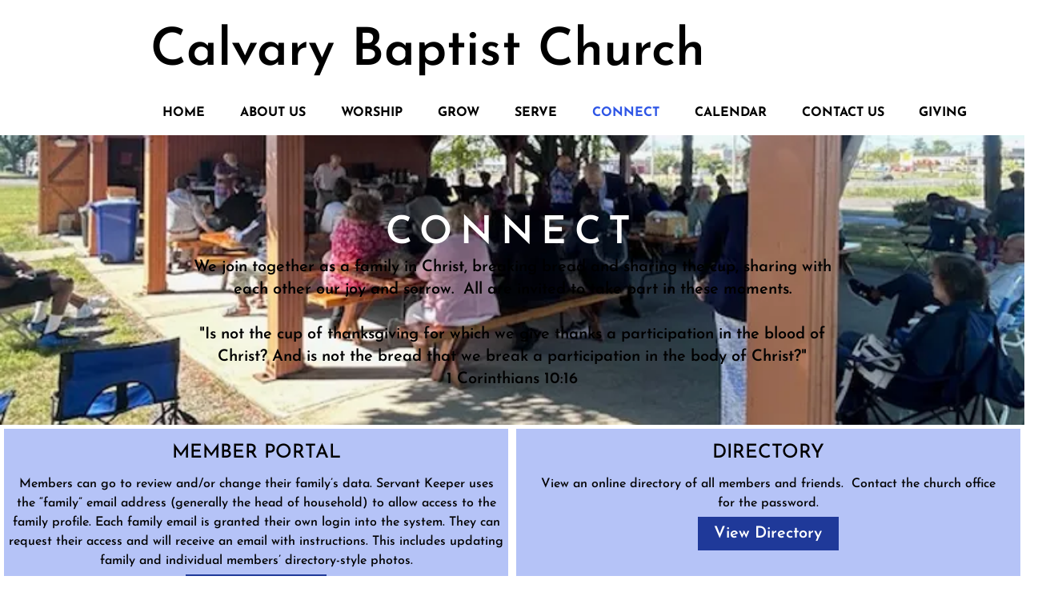

--- FILE ---
content_type: text/css; charset=utf-8
request_url: https://www.cbc-abe.org/_serverless/pro-gallery-css-v4-server/layoutCss?ver=2&id=comp-l14hdw0s&items=0_1920_1080%7C0_1920_1080%7C0_1920_1080%7C0_1920_1080%7C0_1920_1080%7C0_1920_1080&container=1306.5_1280_1568.875_720&options=gallerySizeType:px%7CgallerySizePx:292%7CimageMargin:32%7CisRTL:false%7CgridStyle:1%7CnumberOfImagesPerRow:2%7CgalleryLayout:2%7CtitlePlacement:SHOW_BELOW%7CcubeRatio:1.7777777777777777%7CisVertical:true%7CtextBoxHeight:235
body_size: -147
content:
#pro-gallery-comp-l14hdw0s [data-hook="item-container"][data-idx="0"].gallery-item-container{opacity: 1 !important;display: block !important;transition: opacity .2s ease !important;top: 0px !important;left: 0px !important;right: auto !important;height: 586px !important;width: 624px !important;} #pro-gallery-comp-l14hdw0s [data-hook="item-container"][data-idx="0"] .gallery-item-common-info-outer{height: 235px !important;} #pro-gallery-comp-l14hdw0s [data-hook="item-container"][data-idx="0"] .gallery-item-common-info{height: 235px !important;width: 100% !important;} #pro-gallery-comp-l14hdw0s [data-hook="item-container"][data-idx="0"] .gallery-item-wrapper{width: 624px !important;height: 351px !important;margin: 0 !important;} #pro-gallery-comp-l14hdw0s [data-hook="item-container"][data-idx="0"] .gallery-item-content{width: 624px !important;height: 351px !important;margin: 0px 0px !important;opacity: 1 !important;} #pro-gallery-comp-l14hdw0s [data-hook="item-container"][data-idx="0"] .gallery-item-hover{width: 624px !important;height: 351px !important;opacity: 1 !important;} #pro-gallery-comp-l14hdw0s [data-hook="item-container"][data-idx="0"] .item-hover-flex-container{width: 624px !important;height: 351px !important;margin: 0px 0px !important;opacity: 1 !important;} #pro-gallery-comp-l14hdw0s [data-hook="item-container"][data-idx="0"] .gallery-item-wrapper img{width: 100% !important;height: 100% !important;opacity: 1 !important;} #pro-gallery-comp-l14hdw0s [data-hook="item-container"][data-idx="1"].gallery-item-container{opacity: 1 !important;display: block !important;transition: opacity .2s ease !important;top: 0px !important;left: 656px !important;right: auto !important;height: 586px !important;width: 624px !important;} #pro-gallery-comp-l14hdw0s [data-hook="item-container"][data-idx="1"] .gallery-item-common-info-outer{height: 235px !important;} #pro-gallery-comp-l14hdw0s [data-hook="item-container"][data-idx="1"] .gallery-item-common-info{height: 235px !important;width: 100% !important;} #pro-gallery-comp-l14hdw0s [data-hook="item-container"][data-idx="1"] .gallery-item-wrapper{width: 624px !important;height: 351px !important;margin: 0 !important;} #pro-gallery-comp-l14hdw0s [data-hook="item-container"][data-idx="1"] .gallery-item-content{width: 624px !important;height: 351px !important;margin: 0px 0px !important;opacity: 1 !important;} #pro-gallery-comp-l14hdw0s [data-hook="item-container"][data-idx="1"] .gallery-item-hover{width: 624px !important;height: 351px !important;opacity: 1 !important;} #pro-gallery-comp-l14hdw0s [data-hook="item-container"][data-idx="1"] .item-hover-flex-container{width: 624px !important;height: 351px !important;margin: 0px 0px !important;opacity: 1 !important;} #pro-gallery-comp-l14hdw0s [data-hook="item-container"][data-idx="1"] .gallery-item-wrapper img{width: 100% !important;height: 100% !important;opacity: 1 !important;} #pro-gallery-comp-l14hdw0s [data-hook="item-container"][data-idx="2"].gallery-item-container{opacity: 1 !important;display: block !important;transition: opacity .2s ease !important;top: 618px !important;left: 0px !important;right: auto !important;height: 586px !important;width: 624px !important;} #pro-gallery-comp-l14hdw0s [data-hook="item-container"][data-idx="2"] .gallery-item-common-info-outer{height: 235px !important;} #pro-gallery-comp-l14hdw0s [data-hook="item-container"][data-idx="2"] .gallery-item-common-info{height: 235px !important;width: 100% !important;} #pro-gallery-comp-l14hdw0s [data-hook="item-container"][data-idx="2"] .gallery-item-wrapper{width: 624px !important;height: 351px !important;margin: 0 !important;} #pro-gallery-comp-l14hdw0s [data-hook="item-container"][data-idx="2"] .gallery-item-content{width: 624px !important;height: 351px !important;margin: 0px 0px !important;opacity: 1 !important;} #pro-gallery-comp-l14hdw0s [data-hook="item-container"][data-idx="2"] .gallery-item-hover{width: 624px !important;height: 351px !important;opacity: 1 !important;} #pro-gallery-comp-l14hdw0s [data-hook="item-container"][data-idx="2"] .item-hover-flex-container{width: 624px !important;height: 351px !important;margin: 0px 0px !important;opacity: 1 !important;} #pro-gallery-comp-l14hdw0s [data-hook="item-container"][data-idx="2"] .gallery-item-wrapper img{width: 100% !important;height: 100% !important;opacity: 1 !important;} #pro-gallery-comp-l14hdw0s [data-hook="item-container"][data-idx="3"]{display: none !important;} #pro-gallery-comp-l14hdw0s [data-hook="item-container"][data-idx="4"]{display: none !important;} #pro-gallery-comp-l14hdw0s [data-hook="item-container"][data-idx="5"]{display: none !important;} #pro-gallery-comp-l14hdw0s .pro-gallery-prerender{height:1822px !important;}#pro-gallery-comp-l14hdw0s {height:1822px !important; width:1280px !important;}#pro-gallery-comp-l14hdw0s .pro-gallery-margin-container {height:1822px !important;}#pro-gallery-comp-l14hdw0s .pro-gallery {height:1822px !important; width:1280px !important;}#pro-gallery-comp-l14hdw0s .pro-gallery-parent-container {height:1822px !important; width:1312px !important;}